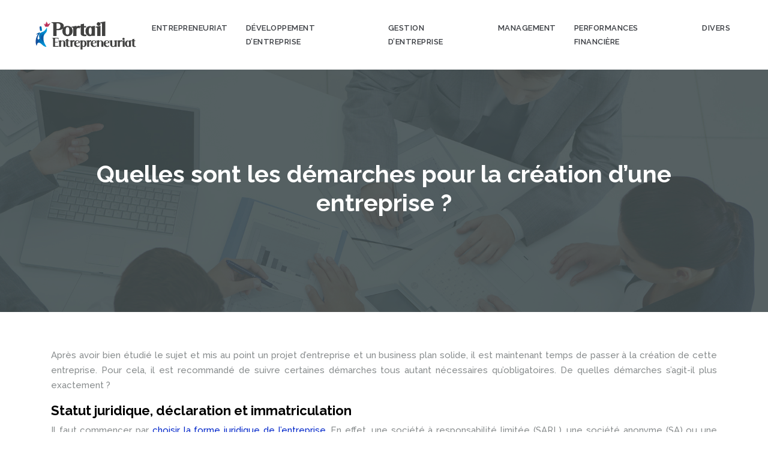

--- FILE ---
content_type: text/html; charset=UTF-8
request_url: https://www.portailentrepreneuriat.org/quelles-sont-les-demarches-pour-la-creation-d-une-entreprise/
body_size: 7732
content:
<!DOCTYPE html>
<html>
<head lang="fr-FR">
<meta charset="UTF-8">
<meta name="viewport" content="width=device-width">
<link rel="shortcut icon" href="https://www.portailentrepreneuriat.org/wp-content/uploads/2018/06/favicon-portailentrepreneuriat.org_.png" /><link val="wellness-themefuse2" ver="v 3.19.4" />
<meta name='robots' content='max-image-preview:large' />
<link rel='dns-prefetch' href='//stackpath.bootstrapcdn.com' />
<title>Création d’entreprise : les démarches obligatoires</title><meta name="description" content="Avant de mettre en place une entreprise donnée, il est obligatoire de suivre plusieurs démarches pour sa création afin que celle-ci suive les normes imposées"><link rel="alternate" title="oEmbed (JSON)" type="application/json+oembed" href="https://www.portailentrepreneuriat.org/wp-json/oembed/1.0/embed?url=https%3A%2F%2Fwww.portailentrepreneuriat.org%2Fquelles-sont-les-demarches-pour-la-creation-d-une-entreprise%2F" />
<link rel="alternate" title="oEmbed (XML)" type="text/xml+oembed" href="https://www.portailentrepreneuriat.org/wp-json/oembed/1.0/embed?url=https%3A%2F%2Fwww.portailentrepreneuriat.org%2Fquelles-sont-les-demarches-pour-la-creation-d-une-entreprise%2F&#038;format=xml" />
<style id='wp-img-auto-sizes-contain-inline-css' type='text/css'>
img:is([sizes=auto i],[sizes^="auto," i]){contain-intrinsic-size:3000px 1500px}
/*# sourceURL=wp-img-auto-sizes-contain-inline-css */
</style>
<style id='wp-block-library-inline-css' type='text/css'>
:root{--wp-block-synced-color:#7a00df;--wp-block-synced-color--rgb:122,0,223;--wp-bound-block-color:var(--wp-block-synced-color);--wp-editor-canvas-background:#ddd;--wp-admin-theme-color:#007cba;--wp-admin-theme-color--rgb:0,124,186;--wp-admin-theme-color-darker-10:#006ba1;--wp-admin-theme-color-darker-10--rgb:0,107,160.5;--wp-admin-theme-color-darker-20:#005a87;--wp-admin-theme-color-darker-20--rgb:0,90,135;--wp-admin-border-width-focus:2px}@media (min-resolution:192dpi){:root{--wp-admin-border-width-focus:1.5px}}.wp-element-button{cursor:pointer}:root .has-very-light-gray-background-color{background-color:#eee}:root .has-very-dark-gray-background-color{background-color:#313131}:root .has-very-light-gray-color{color:#eee}:root .has-very-dark-gray-color{color:#313131}:root .has-vivid-green-cyan-to-vivid-cyan-blue-gradient-background{background:linear-gradient(135deg,#00d084,#0693e3)}:root .has-purple-crush-gradient-background{background:linear-gradient(135deg,#34e2e4,#4721fb 50%,#ab1dfe)}:root .has-hazy-dawn-gradient-background{background:linear-gradient(135deg,#faaca8,#dad0ec)}:root .has-subdued-olive-gradient-background{background:linear-gradient(135deg,#fafae1,#67a671)}:root .has-atomic-cream-gradient-background{background:linear-gradient(135deg,#fdd79a,#004a59)}:root .has-nightshade-gradient-background{background:linear-gradient(135deg,#330968,#31cdcf)}:root .has-midnight-gradient-background{background:linear-gradient(135deg,#020381,#2874fc)}:root{--wp--preset--font-size--normal:16px;--wp--preset--font-size--huge:42px}.has-regular-font-size{font-size:1em}.has-larger-font-size{font-size:2.625em}.has-normal-font-size{font-size:var(--wp--preset--font-size--normal)}.has-huge-font-size{font-size:var(--wp--preset--font-size--huge)}.has-text-align-center{text-align:center}.has-text-align-left{text-align:left}.has-text-align-right{text-align:right}.has-fit-text{white-space:nowrap!important}#end-resizable-editor-section{display:none}.aligncenter{clear:both}.items-justified-left{justify-content:flex-start}.items-justified-center{justify-content:center}.items-justified-right{justify-content:flex-end}.items-justified-space-between{justify-content:space-between}.screen-reader-text{border:0;clip-path:inset(50%);height:1px;margin:-1px;overflow:hidden;padding:0;position:absolute;width:1px;word-wrap:normal!important}.screen-reader-text:focus{background-color:#ddd;clip-path:none;color:#444;display:block;font-size:1em;height:auto;left:5px;line-height:normal;padding:15px 23px 14px;text-decoration:none;top:5px;width:auto;z-index:100000}html :where(.has-border-color){border-style:solid}html :where([style*=border-top-color]){border-top-style:solid}html :where([style*=border-right-color]){border-right-style:solid}html :where([style*=border-bottom-color]){border-bottom-style:solid}html :where([style*=border-left-color]){border-left-style:solid}html :where([style*=border-width]){border-style:solid}html :where([style*=border-top-width]){border-top-style:solid}html :where([style*=border-right-width]){border-right-style:solid}html :where([style*=border-bottom-width]){border-bottom-style:solid}html :where([style*=border-left-width]){border-left-style:solid}html :where(img[class*=wp-image-]){height:auto;max-width:100%}:where(figure){margin:0 0 1em}html :where(.is-position-sticky){--wp-admin--admin-bar--position-offset:var(--wp-admin--admin-bar--height,0px)}@media screen and (max-width:600px){html :where(.is-position-sticky){--wp-admin--admin-bar--position-offset:0px}}

/*# sourceURL=wp-block-library-inline-css */
</style><style id='global-styles-inline-css' type='text/css'>
:root{--wp--preset--aspect-ratio--square: 1;--wp--preset--aspect-ratio--4-3: 4/3;--wp--preset--aspect-ratio--3-4: 3/4;--wp--preset--aspect-ratio--3-2: 3/2;--wp--preset--aspect-ratio--2-3: 2/3;--wp--preset--aspect-ratio--16-9: 16/9;--wp--preset--aspect-ratio--9-16: 9/16;--wp--preset--color--black: #000000;--wp--preset--color--cyan-bluish-gray: #abb8c3;--wp--preset--color--white: #ffffff;--wp--preset--color--pale-pink: #f78da7;--wp--preset--color--vivid-red: #cf2e2e;--wp--preset--color--luminous-vivid-orange: #ff6900;--wp--preset--color--luminous-vivid-amber: #fcb900;--wp--preset--color--light-green-cyan: #7bdcb5;--wp--preset--color--vivid-green-cyan: #00d084;--wp--preset--color--pale-cyan-blue: #8ed1fc;--wp--preset--color--vivid-cyan-blue: #0693e3;--wp--preset--color--vivid-purple: #9b51e0;--wp--preset--gradient--vivid-cyan-blue-to-vivid-purple: linear-gradient(135deg,rgb(6,147,227) 0%,rgb(155,81,224) 100%);--wp--preset--gradient--light-green-cyan-to-vivid-green-cyan: linear-gradient(135deg,rgb(122,220,180) 0%,rgb(0,208,130) 100%);--wp--preset--gradient--luminous-vivid-amber-to-luminous-vivid-orange: linear-gradient(135deg,rgb(252,185,0) 0%,rgb(255,105,0) 100%);--wp--preset--gradient--luminous-vivid-orange-to-vivid-red: linear-gradient(135deg,rgb(255,105,0) 0%,rgb(207,46,46) 100%);--wp--preset--gradient--very-light-gray-to-cyan-bluish-gray: linear-gradient(135deg,rgb(238,238,238) 0%,rgb(169,184,195) 100%);--wp--preset--gradient--cool-to-warm-spectrum: linear-gradient(135deg,rgb(74,234,220) 0%,rgb(151,120,209) 20%,rgb(207,42,186) 40%,rgb(238,44,130) 60%,rgb(251,105,98) 80%,rgb(254,248,76) 100%);--wp--preset--gradient--blush-light-purple: linear-gradient(135deg,rgb(255,206,236) 0%,rgb(152,150,240) 100%);--wp--preset--gradient--blush-bordeaux: linear-gradient(135deg,rgb(254,205,165) 0%,rgb(254,45,45) 50%,rgb(107,0,62) 100%);--wp--preset--gradient--luminous-dusk: linear-gradient(135deg,rgb(255,203,112) 0%,rgb(199,81,192) 50%,rgb(65,88,208) 100%);--wp--preset--gradient--pale-ocean: linear-gradient(135deg,rgb(255,245,203) 0%,rgb(182,227,212) 50%,rgb(51,167,181) 100%);--wp--preset--gradient--electric-grass: linear-gradient(135deg,rgb(202,248,128) 0%,rgb(113,206,126) 100%);--wp--preset--gradient--midnight: linear-gradient(135deg,rgb(2,3,129) 0%,rgb(40,116,252) 100%);--wp--preset--font-size--small: 13px;--wp--preset--font-size--medium: 20px;--wp--preset--font-size--large: 36px;--wp--preset--font-size--x-large: 42px;--wp--preset--spacing--20: 0.44rem;--wp--preset--spacing--30: 0.67rem;--wp--preset--spacing--40: 1rem;--wp--preset--spacing--50: 1.5rem;--wp--preset--spacing--60: 2.25rem;--wp--preset--spacing--70: 3.38rem;--wp--preset--spacing--80: 5.06rem;--wp--preset--shadow--natural: 6px 6px 9px rgba(0, 0, 0, 0.2);--wp--preset--shadow--deep: 12px 12px 50px rgba(0, 0, 0, 0.4);--wp--preset--shadow--sharp: 6px 6px 0px rgba(0, 0, 0, 0.2);--wp--preset--shadow--outlined: 6px 6px 0px -3px rgb(255, 255, 255), 6px 6px rgb(0, 0, 0);--wp--preset--shadow--crisp: 6px 6px 0px rgb(0, 0, 0);}:where(.is-layout-flex){gap: 0.5em;}:where(.is-layout-grid){gap: 0.5em;}body .is-layout-flex{display: flex;}.is-layout-flex{flex-wrap: wrap;align-items: center;}.is-layout-flex > :is(*, div){margin: 0;}body .is-layout-grid{display: grid;}.is-layout-grid > :is(*, div){margin: 0;}:where(.wp-block-columns.is-layout-flex){gap: 2em;}:where(.wp-block-columns.is-layout-grid){gap: 2em;}:where(.wp-block-post-template.is-layout-flex){gap: 1.25em;}:where(.wp-block-post-template.is-layout-grid){gap: 1.25em;}.has-black-color{color: var(--wp--preset--color--black) !important;}.has-cyan-bluish-gray-color{color: var(--wp--preset--color--cyan-bluish-gray) !important;}.has-white-color{color: var(--wp--preset--color--white) !important;}.has-pale-pink-color{color: var(--wp--preset--color--pale-pink) !important;}.has-vivid-red-color{color: var(--wp--preset--color--vivid-red) !important;}.has-luminous-vivid-orange-color{color: var(--wp--preset--color--luminous-vivid-orange) !important;}.has-luminous-vivid-amber-color{color: var(--wp--preset--color--luminous-vivid-amber) !important;}.has-light-green-cyan-color{color: var(--wp--preset--color--light-green-cyan) !important;}.has-vivid-green-cyan-color{color: var(--wp--preset--color--vivid-green-cyan) !important;}.has-pale-cyan-blue-color{color: var(--wp--preset--color--pale-cyan-blue) !important;}.has-vivid-cyan-blue-color{color: var(--wp--preset--color--vivid-cyan-blue) !important;}.has-vivid-purple-color{color: var(--wp--preset--color--vivid-purple) !important;}.has-black-background-color{background-color: var(--wp--preset--color--black) !important;}.has-cyan-bluish-gray-background-color{background-color: var(--wp--preset--color--cyan-bluish-gray) !important;}.has-white-background-color{background-color: var(--wp--preset--color--white) !important;}.has-pale-pink-background-color{background-color: var(--wp--preset--color--pale-pink) !important;}.has-vivid-red-background-color{background-color: var(--wp--preset--color--vivid-red) !important;}.has-luminous-vivid-orange-background-color{background-color: var(--wp--preset--color--luminous-vivid-orange) !important;}.has-luminous-vivid-amber-background-color{background-color: var(--wp--preset--color--luminous-vivid-amber) !important;}.has-light-green-cyan-background-color{background-color: var(--wp--preset--color--light-green-cyan) !important;}.has-vivid-green-cyan-background-color{background-color: var(--wp--preset--color--vivid-green-cyan) !important;}.has-pale-cyan-blue-background-color{background-color: var(--wp--preset--color--pale-cyan-blue) !important;}.has-vivid-cyan-blue-background-color{background-color: var(--wp--preset--color--vivid-cyan-blue) !important;}.has-vivid-purple-background-color{background-color: var(--wp--preset--color--vivid-purple) !important;}.has-black-border-color{border-color: var(--wp--preset--color--black) !important;}.has-cyan-bluish-gray-border-color{border-color: var(--wp--preset--color--cyan-bluish-gray) !important;}.has-white-border-color{border-color: var(--wp--preset--color--white) !important;}.has-pale-pink-border-color{border-color: var(--wp--preset--color--pale-pink) !important;}.has-vivid-red-border-color{border-color: var(--wp--preset--color--vivid-red) !important;}.has-luminous-vivid-orange-border-color{border-color: var(--wp--preset--color--luminous-vivid-orange) !important;}.has-luminous-vivid-amber-border-color{border-color: var(--wp--preset--color--luminous-vivid-amber) !important;}.has-light-green-cyan-border-color{border-color: var(--wp--preset--color--light-green-cyan) !important;}.has-vivid-green-cyan-border-color{border-color: var(--wp--preset--color--vivid-green-cyan) !important;}.has-pale-cyan-blue-border-color{border-color: var(--wp--preset--color--pale-cyan-blue) !important;}.has-vivid-cyan-blue-border-color{border-color: var(--wp--preset--color--vivid-cyan-blue) !important;}.has-vivid-purple-border-color{border-color: var(--wp--preset--color--vivid-purple) !important;}.has-vivid-cyan-blue-to-vivid-purple-gradient-background{background: var(--wp--preset--gradient--vivid-cyan-blue-to-vivid-purple) !important;}.has-light-green-cyan-to-vivid-green-cyan-gradient-background{background: var(--wp--preset--gradient--light-green-cyan-to-vivid-green-cyan) !important;}.has-luminous-vivid-amber-to-luminous-vivid-orange-gradient-background{background: var(--wp--preset--gradient--luminous-vivid-amber-to-luminous-vivid-orange) !important;}.has-luminous-vivid-orange-to-vivid-red-gradient-background{background: var(--wp--preset--gradient--luminous-vivid-orange-to-vivid-red) !important;}.has-very-light-gray-to-cyan-bluish-gray-gradient-background{background: var(--wp--preset--gradient--very-light-gray-to-cyan-bluish-gray) !important;}.has-cool-to-warm-spectrum-gradient-background{background: var(--wp--preset--gradient--cool-to-warm-spectrum) !important;}.has-blush-light-purple-gradient-background{background: var(--wp--preset--gradient--blush-light-purple) !important;}.has-blush-bordeaux-gradient-background{background: var(--wp--preset--gradient--blush-bordeaux) !important;}.has-luminous-dusk-gradient-background{background: var(--wp--preset--gradient--luminous-dusk) !important;}.has-pale-ocean-gradient-background{background: var(--wp--preset--gradient--pale-ocean) !important;}.has-electric-grass-gradient-background{background: var(--wp--preset--gradient--electric-grass) !important;}.has-midnight-gradient-background{background: var(--wp--preset--gradient--midnight) !important;}.has-small-font-size{font-size: var(--wp--preset--font-size--small) !important;}.has-medium-font-size{font-size: var(--wp--preset--font-size--medium) !important;}.has-large-font-size{font-size: var(--wp--preset--font-size--large) !important;}.has-x-large-font-size{font-size: var(--wp--preset--font-size--x-large) !important;}
/*# sourceURL=global-styles-inline-css */
</style>

<style id='classic-theme-styles-inline-css' type='text/css'>
/*! This file is auto-generated */
.wp-block-button__link{color:#fff;background-color:#32373c;border-radius:9999px;box-shadow:none;text-decoration:none;padding:calc(.667em + 2px) calc(1.333em + 2px);font-size:1.125em}.wp-block-file__button{background:#32373c;color:#fff;text-decoration:none}
/*# sourceURL=/wp-includes/css/classic-themes.min.css */
</style>
<link rel='stylesheet' id='default-css' href='https://www.portailentrepreneuriat.org/wp-content/themes/factory-templates-3/style.css?ver=ee53823b4af3ceaa8cdd0ab4fa6fe926' type='text/css' media='all' />
<link rel='stylesheet' id='bootstrap4-css' href='https://www.portailentrepreneuriat.org/wp-content/themes/factory-templates-3/css/bootstrap4/bootstrap.min.css?ver=ee53823b4af3ceaa8cdd0ab4fa6fe926' type='text/css' media='all' />
<link rel='stylesheet' id='font-awesome-css' href='https://stackpath.bootstrapcdn.com/font-awesome/4.7.0/css/font-awesome.min.css?ver=ee53823b4af3ceaa8cdd0ab4fa6fe926' type='text/css' media='all' />
<link rel='stylesheet' id='custom-post-css' href='https://www.portailentrepreneuriat.org/wp-content/themes/factory-templates-3/css/custom-post.css?ver=ee53823b4af3ceaa8cdd0ab4fa6fe926' type='text/css' media='all' />
<link rel='stylesheet' id='global-css' href='https://www.portailentrepreneuriat.org/wp-content/themes/factory-templates-3/css/global.css?ver=ee53823b4af3ceaa8cdd0ab4fa6fe926' type='text/css' media='all' />
<link rel='stylesheet' id='style-css' href='https://www.portailentrepreneuriat.org/wp-content/themes/factory-templates-3/css/template.css?ver=ee53823b4af3ceaa8cdd0ab4fa6fe926' type='text/css' media='all' />
<link rel='stylesheet' id='animate-css-css' href='https://www.portailentrepreneuriat.org/wp-content/themes/factory-templates-3/includes/admin/css/animate.min.css?ver=ee53823b4af3ceaa8cdd0ab4fa6fe926' type='text/css' media='all' />
<script type="text/javascript" src="https://www.portailentrepreneuriat.org/wp-content/themes/factory-templates-3/js/jquery.min.js?ver=ee53823b4af3ceaa8cdd0ab4fa6fe926" id="jquery-js"></script>
<link rel="https://api.w.org/" href="https://www.portailentrepreneuriat.org/wp-json/" /><link rel="alternate" title="JSON" type="application/json" href="https://www.portailentrepreneuriat.org/wp-json/wp/v2/posts/2265" /><link rel="EditURI" type="application/rsd+xml" title="RSD" href="https://www.portailentrepreneuriat.org/xmlrpc.php?rsd" />
<link rel="canonical" href="https://www.portailentrepreneuriat.org/quelles-sont-les-demarches-pour-la-creation-d-une-entreprise/" />
<link rel='shortlink' href='https://www.portailentrepreneuriat.org/?p=2265' />
<link rel="icon" href="https://www.portailentrepreneuriat.org/wp-content/uploads/2018/06/favicon-portailentrepreneuriat.org_.png" sizes="32x32" />
<link rel="icon" href="https://www.portailentrepreneuriat.org/wp-content/uploads/2018/06/favicon-portailentrepreneuriat.org_.png" sizes="192x192" />
<link rel="apple-touch-icon" href="https://www.portailentrepreneuriat.org/wp-content/uploads/2018/06/favicon-portailentrepreneuriat.org_.png" />
<meta name="msapplication-TileImage" content="https://www.portailentrepreneuriat.org/wp-content/uploads/2018/06/favicon-portailentrepreneuriat.org_.png" />

<script type="application/ld+json">
{
  "@context": "https://schema.org",
  "@type": "Article",
  "mainEntityOfPage": {
    "@type": "WebPage",
    "@id": "https://www.portailentrepreneuriat.org/quelles-sont-les-demarches-pour-la-creation-d-une-entreprise/"
  },
  "headline": "",
  "description": "",
    "author": {
    "@type": "Person",
    "name": "admin",
    "url": "https://www.portailentrepreneuriat.org/author/portailentrepren"
  },
  "publisher": {
    "@type": "Organization",
    "name": "portail entrepreneuriat",
    "logo": {
      "@type": "ImageObject",
      "url": "https://www.portailentrepreneuriat.org"
    }
  },
  "datePublished": "2018-06-25T14:44:25+00:00"
}
</script>


<meta name="google-site-verification" content="nYxV3o-7zAItLQNNAk3OfOVUFy6FR30w81T6hbjbOiE" />
<meta name="google-site-verification" content="ShliEln9hsc49CuTvbUX7HfbuQ1oFB23iXw7KNapo0c" />
<meta name="google-site-verification" content="Cebw8WoNxDpiH-rBndqFntfqxGpz0utYnA8UADYfGQ0" />
<style type="text/css">
  
.default_color_background,.menu-bars{background-color : #0026ca }
.default_color_text,a,h1 span,h2 span,h3 span,h4 span,h5 span,h6 span{color :#0026ca }
.navigation li a,.navigation li.disabled,.navigation li.active a,.owl-dots .owl-dot.active span,.owl-dots .owl-dot:hover span{background-color: #0026ca;}
.block-spc{border-color:#0026ca}
.default_color_border{border-color : #0026ca }
.fa-bars,.overlay-nav .close{color: #0026ca;}
nav li a:after{background-color: #0026ca;}
a{color : #0026ca }
a:hover{color : #304ffe }
.archive h2 a{color :#393c41}
.main-menu,.bottom-menu{background-color:#ffffff;}
@media (max-width: 1199px){.main-menu{background-color:#ffffff;}}
.sub-menu,.sliding-menu{background-color:#ffffff;}
.main-menu{box-shadow: none;-moz-box-shadow: none;-webkit-box-shadow: none;}
.main-menu{padding : 0px 0px 0px 0px }
.main-menu.scrolling-down{padding : 0px 0px 0px 0px!important; }
.main-menu.scrolling-down{-webkit-box-shadow: 0 2px 13px 0 rgba(0, 0, 0, .1);-moz-box-shadow: 0 2px 13px 0 rgba(0, 0, 0, .1);box-shadow: 0 2px 13px 0 rgba(0, 0, 0, .1);}   
nav li a{font-size:13px;}
nav li a{line-height:23px;}
nav li a{color:#393c41!important;}
nav li:hover > a,.current-menu-item > a{color:#0026ca!important;}
.sub-menu a,.sliding-menu a{color:#393c41!important;}
.archive h1{color:#ffffff!important;}
.archive h1,.single h1{text-align:center!important;}
.single h1{color:#ffffff!important;}
#logo{padding:15px 10px 15px 10px;}
.archive .readmore{background-color:#0026ca;}
.archive .readmore{color:#ffffff;}
.archive .readmore:hover{background-color:#393c41;}
.archive .readmore:hover{color:#ffffff;}
.archive .readmore{padding:10px 15px 10px 15px;}
.subheader{padding:150px 0px 150px}
.fixed-top{position:absolute;}  
footer{padding:80px 0px 50px}
footer #back_to_top{background-color:#0026ca;}
footer #back_to_top i{color:#fff;}
footer #back_to_top {padding:6px 12px;}
.single h2{font-size:22px!important}    
.single h3{font-size:18px!important}    
.single h4{font-size:15px!important}    
.single h5{font-size:15px!important}    
.single h6{font-size:15px!important}    
@media(max-width: 1024px){.main-menu.scrolling-down{position: fixed !important;}}
.fw-block-image img{border-radius: 50%;}
footer .footer-widget {
    font-size: 19px;
    color: #ffffff;
    margin-bottom: 20px;
}
.post-content-loop{
padding: 40px 30px;
    -webkit-box-shadow: 0 10px 30px rgb(0 0 0 / 7%);
    box-shadow: 0 10px 30px rgb(0 0 0 / 7%);
    background: #fff;
}
.loop-post .thumb-cover{margin-bottom:0!important}</style>
</head>
<body class="wp-singular post-template-default single single-post postid-2265 single-format-standard wp-theme-factory-templates-3 catid-1 " style="">	
<div id="before-menu"></div><div class="normal-menu menu-to-right main-menu ">	
<div class="container-fluid pl-5 pr-5">

<nav class="navbar navbar-expand-xl pl-0 pr-0">

<a id="logo" href="https://www.portailentrepreneuriat.org">
<img class="logo-main" src="https://www.portailentrepreneuriat.org/wp-content/uploads/2018/06/logo-portailentrepreneuriat.org_.png" alt="logo">
</a>
	


<button class="navbar-toggler" type="button" data-toggle="collapse" data-target="#navbarsExample06" aria-controls="navbarsExample06" aria-expanded="false" aria-label="Toggle navigation">
<span class="navbar-toggler-icon">
<div class="menu_btn">	
<div class="menu-bars"></div>
<div class="menu-bars"></div>
<div class="menu-bars"></div>
</div>
</span>
</button> 
<div class="collapse navbar-collapse" id="navbarsExample06">
<ul id="main-menu" class="navbar-nav ml-auto"><li id="menu-item-2287" class="menu-item menu-item-type-taxonomy menu-item-object-category"><a href="https://www.portailentrepreneuriat.org/entrepreneuriat/">Entrepreneuriat</a></li>
<li id="menu-item-2286" class="menu-item menu-item-type-taxonomy menu-item-object-category"><a href="https://www.portailentrepreneuriat.org/developpement-dentreprise/">Développement d&rsquo;entreprise</a></li>
<li id="menu-item-2288" class="menu-item menu-item-type-taxonomy menu-item-object-category"><a href="https://www.portailentrepreneuriat.org/gestion-dentreprise/">Gestion d&rsquo;entreprise</a></li>
<li id="menu-item-2289" class="menu-item menu-item-type-taxonomy menu-item-object-category"><a href="https://www.portailentrepreneuriat.org/management/">Management</a></li>
<li id="menu-item-2290" class="menu-item menu-item-type-taxonomy menu-item-object-category"><a href="https://www.portailentrepreneuriat.org/performances-financiere/">Performances financière</a></li>
<li id="menu-item-2429" class="menu-item menu-item-type-taxonomy menu-item-object-category current-post-ancestor current-menu-parent current-post-parent"><a href="https://www.portailentrepreneuriat.org/divers/">Divers</a></li>
</ul></div>
</nav>
</div>
</div>
<div class="main">
	<div class="subheader" style="background-position:center;background-image:url(https://www.portailentrepreneuriat.org/wp-content/uploads/2018/06/Management-et-developpement-de-l-entreprise-1.jpg);">
<div id="mask" style="background-color:rgb(0,0,0,0.6);"></div>	<div class="container"><h1 class="title">Quelles sont les démarches pour la création d&rsquo;une entreprise ?</h1></div>
</div>
<div class="container">
<div class="row">
<div class="post-data col-md-12 col-lg-12 col-xs-12">
<div class="blog-post-content">
<p style="text-align: justify">Après avoir bien étudié le sujet et mis au point un projet d’entreprise et un business plan solide, il est maintenant temps de passer à la création de cette entreprise. Pour cela, il est recommandé de suivre certaines démarches tous autant nécessaires qu’obligatoires. De quelles démarches s’agit-il plus exactement ? </p>
<h2 style="text-align: justify">Statut juridique, déclaration et immatriculation</h2>
<p style="text-align: justify">Il faut commencer par <a href="https://www.avocatdefense.com/quelles-sont-les-obligations-d-un-entrepreneur-en-droit-commercial/" target="_blank">choisir la forme juridique de l’entreprise</a>. En effet, une société à responsabilité limitée (SARL), une société anonyme (SA) ou une entreprise individuelle (EI) n’ont pas les mêmes responsabilités, régime social ou encore imposition. Il faut également choisir le régime fiscal de l’entreprise ou le type d’imposition que ce soit l’impôt sur les sociétés ou l’impôt sur le revenu mais aussi le régime d’imposition : micro-entreprise, régime réel et régime de la déclaration contrôlée. Il faut ensuite passer aux déclarations et immatriculations pour que l’entreprise ait une existence juridique. Pour cela, il faut la déclarer et demander votre immatriculation auprès de différents répertoires ou registres (répertoire SIRENE, RCS, RM et RSAC).</p>
<h2 style="text-align: justify">Numéros d&rsquo;identification</h2>
<p style="text-align: justify">A la suite de ces démarches, vous aurez plusieurs identifiants attribués par l&rsquo;Insee dont un SIREN (<a href="https://www.creer-son-entreprise-en-ligne.com/comment-modifier-les-informations-de-son-entreprise-dans-le-repertoire-sirene/" target="_blank">un numéro unique d&rsquo;identification à neuf chiffres donné à chaque entreprise</a>), un ou plusieurs SIRET (un numéro unique d&rsquo;identification à 14 chiffres donné à chaque établissement), un code APE ou Activité Principale Exercée (ayant quatre chiffres et une lettre).</p>
<h2 style="text-align: justify">D’autres démarches supplémentaires</h2>
<p style="text-align: justify">Si les démarches décrites précédemment sont prises en charge par les centres de formalités des entreprises (CFE), d’autres restent par contre à votre charge dont la domiciliation de votre entreprise (son siège social). Vous devez également choisir le nom de votre entreprise. Il faut savoir que le nom commercial est celui sous lequel l’activité de votre société sera connue du public. L’étape suivant est l’assurance. Vous devez assurer votre entreprise en prenant en compte que certaines assurances sont obligatoires. Il est également nécessaire d’adhérer à une caisse de retraite des salariés qui est obligatoire dans les trois mois qui suivent l’immatriculation de l’entreprise, même sans salarié, mais dans ce cas, il n’y aura pas de cotisation à verser. Sans oublier que vous devez ouvrir un compte bancaire dédié à l’entreprise qui est également obligatoire pour les sociétés, ainsi que pour les entrepreneurs individuels sous le régime micro-social. Pour ceux qui veulent exercer une activité artisanale, ils doivent suivre un stage de préparation à l’installation (SPI) d’une durée minimale de 30 heures.</p>






<div class="row nav-post-cat"><div class="col-6"><a href="https://www.portailentrepreneuriat.org/comment-creer-une-entreprise-individuelle-sans-difficulte/"><i class="fa fa-arrow-left" aria-hidden="true"></i>Comment créer une entreprise individuelle sans difficulté ?</a></div><div class="col-6"><a href="https://www.portailentrepreneuriat.org/difference-entre-un-associe-et-un-actionnaire-dans-une-sarl/"><i class="fa fa-arrow-left" aria-hidden="true"></i>Différence entre un associé et un actionnaire dans une SARL</a></div></div>
	
</div>


</div>
<script type="text/javascript">
$(document).ready(function() {
$( ".blog-post-content img" ).on( "click", function() {
var url_img = $(this).attr('src');
$('.img-fullscreen').html("<div><img src='"+url_img+"'></div>");
$('.img-fullscreen').fadeIn();
});
$('.img-fullscreen').on( "click", function() {
$(this).empty();
$('.img-fullscreen').hide();
});
});
</script>
</div>
  


</div>
</div>


<footer  style="background-color:rgba(57, 60, 65, 1)">
<div class="container">
<div class="row">
<div class="col-md-4 col-xs-12 w1">
<div class="widget_footer"><div class="footer-widget">Incubateur</div>			<div class="textwidget"><p>Presque toutes les écoles de management sont dotées d&rsquo;incubateurs (accompagnement de projets) qui permettent aux entrepreneurs en herbe un appui en termes de locaux, de conseil et parfois de financement.</p>
</div>
		</div></div>
<div class="col-md-4 col-xs-12 w2">
<div class="widget_footer"><div class="footer-widget">Master Administration des Entreprises</div>			<div class="textwidget"><p>Un master en administration des entreprises offre des savoirs de gestion et des aptitudes managériales à ses titulaires. Il permet d&rsquo;offrir aux étudiants une double compétence fortement recherchée.</p>
</div>
		</div></div>
<div class="col-md-4 col-xs-12 w3">
<div class="widget_footer"><div class="footer-widget">Métiers pour les diplômés</div>			<div class="textwidget"><p>Une fois que vous avez votre diplôme en création et management des entreprises, vous aurez le choix entre plusieurs métiers dont manager d&rsquo;équipe, directeur de ressources humaines, chef d&rsquo;entreprise, responsable&#8230;</p>
</div>
		</div></div>
</div>
</div>
<div class="to-top " id=""><a id='back_to_top'><i class='fa fa-angle-up' aria-hidden='true'></i></a></div></footer>

<script type="speculationrules">
{"prefetch":[{"source":"document","where":{"and":[{"href_matches":"/*"},{"not":{"href_matches":["/wp-*.php","/wp-admin/*","/wp-content/uploads/*","/wp-content/*","/wp-content/plugins/*","/wp-content/themes/factory-templates-3/*","/*\\?(.+)"]}},{"not":{"selector_matches":"a[rel~=\"nofollow\"]"}},{"not":{"selector_matches":".no-prefetch, .no-prefetch a"}}]},"eagerness":"conservative"}]}
</script>
<p class="text-center" style="margin-bottom: 0px"><a href="/plan-du-site/">Plan du site</a></p>	<script>
	jQuery(document).ready(function($){
		'use strict';
		if ( 'function' === typeof WOW ) {
			new WOW().init();
		}
	});
	</script>
	<script type="text/javascript" src="https://www.portailentrepreneuriat.org/wp-content/themes/factory-templates-3/js/bootstrap.min.js" id="bootstrap4-js"></script>
<script type="text/javascript" src="https://www.portailentrepreneuriat.org/wp-content/themes/factory-templates-3/includes/admin/js/wow.min.js" id="wow-js"></script>
<script type="text/javascript" src="https://www.portailentrepreneuriat.org/wp-content/themes/factory-templates-3/js/rellax.min.js" id="rellax-js"></script>
<script type="text/javascript" src="https://www.portailentrepreneuriat.org/wp-content/themes/factory-templates-3/js/default_script.js" id="default_script-js"></script>



<script type="text/javascript">
jQuery('.remove-margin-bottom').parent(".so-panel").css("margin-bottom","0px");

let calcScrollValue = () => {
  let scrollProgress = document.getElementById("progress");
  let progressValue = document.getElementById("back_to_top");
  let pos = document.documentElement.scrollTop;
  let calcHeight = document.documentElement.scrollHeight - document.documentElement.clientHeight;
  let scrollValue = Math.round((pos * 100) / calcHeight);
  if (pos > 500) {
    progressValue.style.display = "grid";
  } else {
    progressValue.style.display = "none";
  }
  scrollProgress.addEventListener("click", () => {
    document.documentElement.scrollTop = 0;
  });
  scrollProgress.style.background = `conic-gradient( ${scrollValue}%, #fff ${scrollValue}%)`;
};
window.onscroll = calcScrollValue;
window.onload = calcScrollValue;



</script>


<div class="img-fullscreen"></div>







 

</body>
</html>   

--- FILE ---
content_type: text/css
request_url: https://www.portailentrepreneuriat.org/wp-content/themes/factory-templates-3/style.css?ver=ee53823b4af3ceaa8cdd0ab4fa6fe926
body_size: 26
content:
/*
Theme Name: Factory Templates 3
Theme URI: Factory Templates .
Description: Théme personnalisé par MediaLab Factory.
Version: 3.19.4
Author: MediaLab Factory
Author URI: 
Details URI: 
*/
/* Ne rien écrire ici */


--- FILE ---
content_type: text/css
request_url: https://www.portailentrepreneuriat.org/wp-content/themes/factory-templates-3/css/template.css?ver=ee53823b4af3ceaa8cdd0ab4fa6fe926
body_size: 536
content:
@import url(https://fonts.googleapis.com/css2?family=Raleway:wght@300;500;600;700&display=swap);body{font-family:Raleway;font-size:15px;line-height:25px;color:#898d8e;font-weight:500}h1,h2{font-weight:700;font-family:Raleway!important}h3{font-weight:500;font-family:Rleway,sans-serif}.change-weight{font-weight:300!important;color:#393c41!important}nav li a{font-family:Raleway,sans-serif;font-weight:600;white-space:normal!important;letter-spacing:.5px;text-transform:uppercase}.sub-menu>li{padding:20px 15px!important;border-bottom:1px solid rgba(0,0,0,.1)}.main-menu ul li{padding:35px 15px}#main-menu{margin-left:auto!important;margin-right:auto!important}.main-menu ul li .sub-menu{margin-top:35px;min-width:230px}.menu-item-has-children:after{top:30px;color:#db426b}.navbar{padding:0!important}.sub-menu li:hover a{color:#db426b!important}footer .copyright{border-top:1px solid rgba(255,255,255,.102)!important;color:#898d8e;text-align:center;position:relative;margin-top:70px;padding:30px 0}.widget_sidebar{border:2px solid #e7e9ef;padding:30px;margin-bottom:30px}.single h2{font-size:22px!important;font-weight:700!important}.archive h2{font-size:24px!important}@media (max-width:1024px){.home h1{line-height:50px!important;font-size:40px!important}.home h2{line-height:40px!important;font-size:30px!important}.home h3{line-height:28px!important;font-size:18px!important}.main-menu ul li{padding:20px 15px 10px}.main-menu ul li .sub-menu{margin-top:10px;min-width:100%;background-color:#f8f8f8;box-shadow:0 2px 13px 0 rgb(0 0 0 / 2%);position:relative}.subheader{padding:70px 0!important}}@media (max-width:960px){.home h1{line-height:40px!important;font-size:30px!important}.home h2{line-height:35px!important;font-size:25px!important}footer{padding:50px 0 0!important}}@media (max-width:375px){.banner:before{content:'';position:absolute;left:0;top:0;width:100%;height:100%;background-color:rgba(255,255,255,.7)}}